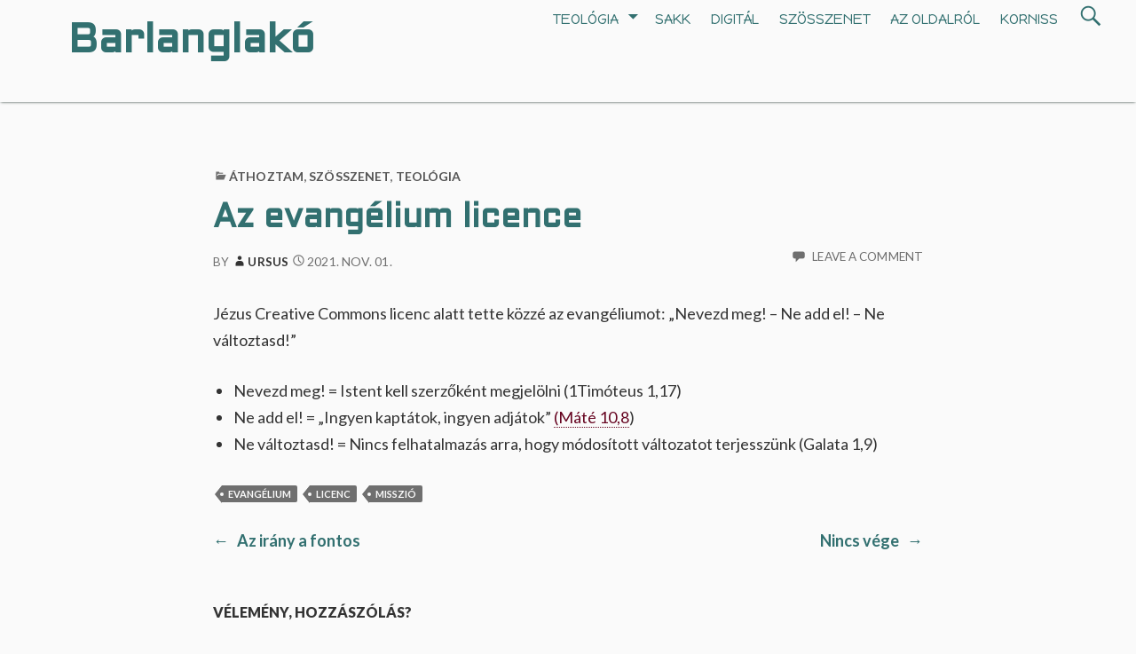

--- FILE ---
content_type: text/html; charset=UTF-8
request_url: https://barlanglako.com/az-evangelium-licence/
body_size: 11103
content:
<!DOCTYPE html>
<html lang="hu">
	 <head>
		<meta charset="UTF-8">
		<meta name="viewport" content="width=device-width, initial-scale=1.0" />
		<link rel="profile" href="http://gmpg.org/xfn/11" />
		<link rel="pingback" href="https://barlanglako.com/xmlrpc.php" />
		<title>Az evangélium licence &#8211; Barlanglakó</title>
<meta name='robots' content='max-image-preview:large' />
<link rel='dns-prefetch' href='//fonts.googleapis.com' />
<link rel="alternate" type="application/rss+xml" title="Barlanglakó &raquo; hírcsatorna" href="https://barlanglako.com/feed/" />
<link rel="alternate" type="application/rss+xml" title="Barlanglakó &raquo; hozzászólás hírcsatorna" href="https://barlanglako.com/comments/feed/" />
<link rel="alternate" type="application/rss+xml" title="Barlanglakó &raquo; Az evangélium licence hozzászólás hírcsatorna" href="https://barlanglako.com/az-evangelium-licence/feed/" />
<script type="text/javascript">
/* <![CDATA[ */
window._wpemojiSettings = {"baseUrl":"https:\/\/s.w.org\/images\/core\/emoji\/15.0.3\/72x72\/","ext":".png","svgUrl":"https:\/\/s.w.org\/images\/core\/emoji\/15.0.3\/svg\/","svgExt":".svg","source":{"concatemoji":"https:\/\/barlanglako.com\/wp-includes\/js\/wp-emoji-release.min.js?ver=6.6.4"}};
/*! This file is auto-generated */
!function(i,n){var o,s,e;function c(e){try{var t={supportTests:e,timestamp:(new Date).valueOf()};sessionStorage.setItem(o,JSON.stringify(t))}catch(e){}}function p(e,t,n){e.clearRect(0,0,e.canvas.width,e.canvas.height),e.fillText(t,0,0);var t=new Uint32Array(e.getImageData(0,0,e.canvas.width,e.canvas.height).data),r=(e.clearRect(0,0,e.canvas.width,e.canvas.height),e.fillText(n,0,0),new Uint32Array(e.getImageData(0,0,e.canvas.width,e.canvas.height).data));return t.every(function(e,t){return e===r[t]})}function u(e,t,n){switch(t){case"flag":return n(e,"\ud83c\udff3\ufe0f\u200d\u26a7\ufe0f","\ud83c\udff3\ufe0f\u200b\u26a7\ufe0f")?!1:!n(e,"\ud83c\uddfa\ud83c\uddf3","\ud83c\uddfa\u200b\ud83c\uddf3")&&!n(e,"\ud83c\udff4\udb40\udc67\udb40\udc62\udb40\udc65\udb40\udc6e\udb40\udc67\udb40\udc7f","\ud83c\udff4\u200b\udb40\udc67\u200b\udb40\udc62\u200b\udb40\udc65\u200b\udb40\udc6e\u200b\udb40\udc67\u200b\udb40\udc7f");case"emoji":return!n(e,"\ud83d\udc26\u200d\u2b1b","\ud83d\udc26\u200b\u2b1b")}return!1}function f(e,t,n){var r="undefined"!=typeof WorkerGlobalScope&&self instanceof WorkerGlobalScope?new OffscreenCanvas(300,150):i.createElement("canvas"),a=r.getContext("2d",{willReadFrequently:!0}),o=(a.textBaseline="top",a.font="600 32px Arial",{});return e.forEach(function(e){o[e]=t(a,e,n)}),o}function t(e){var t=i.createElement("script");t.src=e,t.defer=!0,i.head.appendChild(t)}"undefined"!=typeof Promise&&(o="wpEmojiSettingsSupports",s=["flag","emoji"],n.supports={everything:!0,everythingExceptFlag:!0},e=new Promise(function(e){i.addEventListener("DOMContentLoaded",e,{once:!0})}),new Promise(function(t){var n=function(){try{var e=JSON.parse(sessionStorage.getItem(o));if("object"==typeof e&&"number"==typeof e.timestamp&&(new Date).valueOf()<e.timestamp+604800&&"object"==typeof e.supportTests)return e.supportTests}catch(e){}return null}();if(!n){if("undefined"!=typeof Worker&&"undefined"!=typeof OffscreenCanvas&&"undefined"!=typeof URL&&URL.createObjectURL&&"undefined"!=typeof Blob)try{var e="postMessage("+f.toString()+"("+[JSON.stringify(s),u.toString(),p.toString()].join(",")+"));",r=new Blob([e],{type:"text/javascript"}),a=new Worker(URL.createObjectURL(r),{name:"wpTestEmojiSupports"});return void(a.onmessage=function(e){c(n=e.data),a.terminate(),t(n)})}catch(e){}c(n=f(s,u,p))}t(n)}).then(function(e){for(var t in e)n.supports[t]=e[t],n.supports.everything=n.supports.everything&&n.supports[t],"flag"!==t&&(n.supports.everythingExceptFlag=n.supports.everythingExceptFlag&&n.supports[t]);n.supports.everythingExceptFlag=n.supports.everythingExceptFlag&&!n.supports.flag,n.DOMReady=!1,n.readyCallback=function(){n.DOMReady=!0}}).then(function(){return e}).then(function(){var e;n.supports.everything||(n.readyCallback(),(e=n.source||{}).concatemoji?t(e.concatemoji):e.wpemoji&&e.twemoji&&(t(e.twemoji),t(e.wpemoji)))}))}((window,document),window._wpemojiSettings);
/* ]]> */
</script>
<style id='wp-emoji-styles-inline-css' type='text/css'>

	img.wp-smiley, img.emoji {
		display: inline !important;
		border: none !important;
		box-shadow: none !important;
		height: 1em !important;
		width: 1em !important;
		margin: 0 0.07em !important;
		vertical-align: -0.1em !important;
		background: none !important;
		padding: 0 !important;
	}
</style>
<link rel='stylesheet' id='wp-block-library-css' href='https://barlanglako.com/wp-includes/css/dist/block-library/style.min.css?ver=6.6.4' type='text/css' media='all' />
<style id='wp-block-library-theme-inline-css' type='text/css'>
.wp-block-audio :where(figcaption){color:#555;font-size:13px;text-align:center}.is-dark-theme .wp-block-audio :where(figcaption){color:#ffffffa6}.wp-block-audio{margin:0 0 1em}.wp-block-code{border:1px solid #ccc;border-radius:4px;font-family:Menlo,Consolas,monaco,monospace;padding:.8em 1em}.wp-block-embed :where(figcaption){color:#555;font-size:13px;text-align:center}.is-dark-theme .wp-block-embed :where(figcaption){color:#ffffffa6}.wp-block-embed{margin:0 0 1em}.blocks-gallery-caption{color:#555;font-size:13px;text-align:center}.is-dark-theme .blocks-gallery-caption{color:#ffffffa6}:root :where(.wp-block-image figcaption){color:#555;font-size:13px;text-align:center}.is-dark-theme :root :where(.wp-block-image figcaption){color:#ffffffa6}.wp-block-image{margin:0 0 1em}.wp-block-pullquote{border-bottom:4px solid;border-top:4px solid;color:currentColor;margin-bottom:1.75em}.wp-block-pullquote cite,.wp-block-pullquote footer,.wp-block-pullquote__citation{color:currentColor;font-size:.8125em;font-style:normal;text-transform:uppercase}.wp-block-quote{border-left:.25em solid;margin:0 0 1.75em;padding-left:1em}.wp-block-quote cite,.wp-block-quote footer{color:currentColor;font-size:.8125em;font-style:normal;position:relative}.wp-block-quote.has-text-align-right{border-left:none;border-right:.25em solid;padding-left:0;padding-right:1em}.wp-block-quote.has-text-align-center{border:none;padding-left:0}.wp-block-quote.is-large,.wp-block-quote.is-style-large,.wp-block-quote.is-style-plain{border:none}.wp-block-search .wp-block-search__label{font-weight:700}.wp-block-search__button{border:1px solid #ccc;padding:.375em .625em}:where(.wp-block-group.has-background){padding:1.25em 2.375em}.wp-block-separator.has-css-opacity{opacity:.4}.wp-block-separator{border:none;border-bottom:2px solid;margin-left:auto;margin-right:auto}.wp-block-separator.has-alpha-channel-opacity{opacity:1}.wp-block-separator:not(.is-style-wide):not(.is-style-dots){width:100px}.wp-block-separator.has-background:not(.is-style-dots){border-bottom:none;height:1px}.wp-block-separator.has-background:not(.is-style-wide):not(.is-style-dots){height:2px}.wp-block-table{margin:0 0 1em}.wp-block-table td,.wp-block-table th{word-break:normal}.wp-block-table :where(figcaption){color:#555;font-size:13px;text-align:center}.is-dark-theme .wp-block-table :where(figcaption){color:#ffffffa6}.wp-block-video :where(figcaption){color:#555;font-size:13px;text-align:center}.is-dark-theme .wp-block-video :where(figcaption){color:#ffffffa6}.wp-block-video{margin:0 0 1em}:root :where(.wp-block-template-part.has-background){margin-bottom:0;margin-top:0;padding:1.25em 2.375em}
</style>
<style id='classic-theme-styles-inline-css' type='text/css'>
/*! This file is auto-generated */
.wp-block-button__link{color:#fff;background-color:#32373c;border-radius:9999px;box-shadow:none;text-decoration:none;padding:calc(.667em + 2px) calc(1.333em + 2px);font-size:1.125em}.wp-block-file__button{background:#32373c;color:#fff;text-decoration:none}
</style>
<style id='global-styles-inline-css' type='text/css'>
:root{--wp--preset--aspect-ratio--square: 1;--wp--preset--aspect-ratio--4-3: 4/3;--wp--preset--aspect-ratio--3-4: 3/4;--wp--preset--aspect-ratio--3-2: 3/2;--wp--preset--aspect-ratio--2-3: 2/3;--wp--preset--aspect-ratio--16-9: 16/9;--wp--preset--aspect-ratio--9-16: 9/16;--wp--preset--color--black: #000000;--wp--preset--color--cyan-bluish-gray: #abb8c3;--wp--preset--color--white: #ffffff;--wp--preset--color--pale-pink: #f78da7;--wp--preset--color--vivid-red: #cf2e2e;--wp--preset--color--luminous-vivid-orange: #ff6900;--wp--preset--color--luminous-vivid-amber: #fcb900;--wp--preset--color--light-green-cyan: #7bdcb5;--wp--preset--color--vivid-green-cyan: #00d084;--wp--preset--color--pale-cyan-blue: #8ed1fc;--wp--preset--color--vivid-cyan-blue: #0693e3;--wp--preset--color--vivid-purple: #9b51e0;--wp--preset--gradient--vivid-cyan-blue-to-vivid-purple: linear-gradient(135deg,rgba(6,147,227,1) 0%,rgb(155,81,224) 100%);--wp--preset--gradient--light-green-cyan-to-vivid-green-cyan: linear-gradient(135deg,rgb(122,220,180) 0%,rgb(0,208,130) 100%);--wp--preset--gradient--luminous-vivid-amber-to-luminous-vivid-orange: linear-gradient(135deg,rgba(252,185,0,1) 0%,rgba(255,105,0,1) 100%);--wp--preset--gradient--luminous-vivid-orange-to-vivid-red: linear-gradient(135deg,rgba(255,105,0,1) 0%,rgb(207,46,46) 100%);--wp--preset--gradient--very-light-gray-to-cyan-bluish-gray: linear-gradient(135deg,rgb(238,238,238) 0%,rgb(169,184,195) 100%);--wp--preset--gradient--cool-to-warm-spectrum: linear-gradient(135deg,rgb(74,234,220) 0%,rgb(151,120,209) 20%,rgb(207,42,186) 40%,rgb(238,44,130) 60%,rgb(251,105,98) 80%,rgb(254,248,76) 100%);--wp--preset--gradient--blush-light-purple: linear-gradient(135deg,rgb(255,206,236) 0%,rgb(152,150,240) 100%);--wp--preset--gradient--blush-bordeaux: linear-gradient(135deg,rgb(254,205,165) 0%,rgb(254,45,45) 50%,rgb(107,0,62) 100%);--wp--preset--gradient--luminous-dusk: linear-gradient(135deg,rgb(255,203,112) 0%,rgb(199,81,192) 50%,rgb(65,88,208) 100%);--wp--preset--gradient--pale-ocean: linear-gradient(135deg,rgb(255,245,203) 0%,rgb(182,227,212) 50%,rgb(51,167,181) 100%);--wp--preset--gradient--electric-grass: linear-gradient(135deg,rgb(202,248,128) 0%,rgb(113,206,126) 100%);--wp--preset--gradient--midnight: linear-gradient(135deg,rgb(2,3,129) 0%,rgb(40,116,252) 100%);--wp--preset--font-size--small: 13px;--wp--preset--font-size--medium: 20px;--wp--preset--font-size--large: 36px;--wp--preset--font-size--x-large: 42px;--wp--preset--spacing--20: 0.44rem;--wp--preset--spacing--30: 0.67rem;--wp--preset--spacing--40: 1rem;--wp--preset--spacing--50: 1.5rem;--wp--preset--spacing--60: 2.25rem;--wp--preset--spacing--70: 3.38rem;--wp--preset--spacing--80: 5.06rem;--wp--preset--shadow--natural: 6px 6px 9px rgba(0, 0, 0, 0.2);--wp--preset--shadow--deep: 12px 12px 50px rgba(0, 0, 0, 0.4);--wp--preset--shadow--sharp: 6px 6px 0px rgba(0, 0, 0, 0.2);--wp--preset--shadow--outlined: 6px 6px 0px -3px rgba(255, 255, 255, 1), 6px 6px rgba(0, 0, 0, 1);--wp--preset--shadow--crisp: 6px 6px 0px rgba(0, 0, 0, 1);}:where(.is-layout-flex){gap: 0.5em;}:where(.is-layout-grid){gap: 0.5em;}body .is-layout-flex{display: flex;}.is-layout-flex{flex-wrap: wrap;align-items: center;}.is-layout-flex > :is(*, div){margin: 0;}body .is-layout-grid{display: grid;}.is-layout-grid > :is(*, div){margin: 0;}:where(.wp-block-columns.is-layout-flex){gap: 2em;}:where(.wp-block-columns.is-layout-grid){gap: 2em;}:where(.wp-block-post-template.is-layout-flex){gap: 1.25em;}:where(.wp-block-post-template.is-layout-grid){gap: 1.25em;}.has-black-color{color: var(--wp--preset--color--black) !important;}.has-cyan-bluish-gray-color{color: var(--wp--preset--color--cyan-bluish-gray) !important;}.has-white-color{color: var(--wp--preset--color--white) !important;}.has-pale-pink-color{color: var(--wp--preset--color--pale-pink) !important;}.has-vivid-red-color{color: var(--wp--preset--color--vivid-red) !important;}.has-luminous-vivid-orange-color{color: var(--wp--preset--color--luminous-vivid-orange) !important;}.has-luminous-vivid-amber-color{color: var(--wp--preset--color--luminous-vivid-amber) !important;}.has-light-green-cyan-color{color: var(--wp--preset--color--light-green-cyan) !important;}.has-vivid-green-cyan-color{color: var(--wp--preset--color--vivid-green-cyan) !important;}.has-pale-cyan-blue-color{color: var(--wp--preset--color--pale-cyan-blue) !important;}.has-vivid-cyan-blue-color{color: var(--wp--preset--color--vivid-cyan-blue) !important;}.has-vivid-purple-color{color: var(--wp--preset--color--vivid-purple) !important;}.has-black-background-color{background-color: var(--wp--preset--color--black) !important;}.has-cyan-bluish-gray-background-color{background-color: var(--wp--preset--color--cyan-bluish-gray) !important;}.has-white-background-color{background-color: var(--wp--preset--color--white) !important;}.has-pale-pink-background-color{background-color: var(--wp--preset--color--pale-pink) !important;}.has-vivid-red-background-color{background-color: var(--wp--preset--color--vivid-red) !important;}.has-luminous-vivid-orange-background-color{background-color: var(--wp--preset--color--luminous-vivid-orange) !important;}.has-luminous-vivid-amber-background-color{background-color: var(--wp--preset--color--luminous-vivid-amber) !important;}.has-light-green-cyan-background-color{background-color: var(--wp--preset--color--light-green-cyan) !important;}.has-vivid-green-cyan-background-color{background-color: var(--wp--preset--color--vivid-green-cyan) !important;}.has-pale-cyan-blue-background-color{background-color: var(--wp--preset--color--pale-cyan-blue) !important;}.has-vivid-cyan-blue-background-color{background-color: var(--wp--preset--color--vivid-cyan-blue) !important;}.has-vivid-purple-background-color{background-color: var(--wp--preset--color--vivid-purple) !important;}.has-black-border-color{border-color: var(--wp--preset--color--black) !important;}.has-cyan-bluish-gray-border-color{border-color: var(--wp--preset--color--cyan-bluish-gray) !important;}.has-white-border-color{border-color: var(--wp--preset--color--white) !important;}.has-pale-pink-border-color{border-color: var(--wp--preset--color--pale-pink) !important;}.has-vivid-red-border-color{border-color: var(--wp--preset--color--vivid-red) !important;}.has-luminous-vivid-orange-border-color{border-color: var(--wp--preset--color--luminous-vivid-orange) !important;}.has-luminous-vivid-amber-border-color{border-color: var(--wp--preset--color--luminous-vivid-amber) !important;}.has-light-green-cyan-border-color{border-color: var(--wp--preset--color--light-green-cyan) !important;}.has-vivid-green-cyan-border-color{border-color: var(--wp--preset--color--vivid-green-cyan) !important;}.has-pale-cyan-blue-border-color{border-color: var(--wp--preset--color--pale-cyan-blue) !important;}.has-vivid-cyan-blue-border-color{border-color: var(--wp--preset--color--vivid-cyan-blue) !important;}.has-vivid-purple-border-color{border-color: var(--wp--preset--color--vivid-purple) !important;}.has-vivid-cyan-blue-to-vivid-purple-gradient-background{background: var(--wp--preset--gradient--vivid-cyan-blue-to-vivid-purple) !important;}.has-light-green-cyan-to-vivid-green-cyan-gradient-background{background: var(--wp--preset--gradient--light-green-cyan-to-vivid-green-cyan) !important;}.has-luminous-vivid-amber-to-luminous-vivid-orange-gradient-background{background: var(--wp--preset--gradient--luminous-vivid-amber-to-luminous-vivid-orange) !important;}.has-luminous-vivid-orange-to-vivid-red-gradient-background{background: var(--wp--preset--gradient--luminous-vivid-orange-to-vivid-red) !important;}.has-very-light-gray-to-cyan-bluish-gray-gradient-background{background: var(--wp--preset--gradient--very-light-gray-to-cyan-bluish-gray) !important;}.has-cool-to-warm-spectrum-gradient-background{background: var(--wp--preset--gradient--cool-to-warm-spectrum) !important;}.has-blush-light-purple-gradient-background{background: var(--wp--preset--gradient--blush-light-purple) !important;}.has-blush-bordeaux-gradient-background{background: var(--wp--preset--gradient--blush-bordeaux) !important;}.has-luminous-dusk-gradient-background{background: var(--wp--preset--gradient--luminous-dusk) !important;}.has-pale-ocean-gradient-background{background: var(--wp--preset--gradient--pale-ocean) !important;}.has-electric-grass-gradient-background{background: var(--wp--preset--gradient--electric-grass) !important;}.has-midnight-gradient-background{background: var(--wp--preset--gradient--midnight) !important;}.has-small-font-size{font-size: var(--wp--preset--font-size--small) !important;}.has-medium-font-size{font-size: var(--wp--preset--font-size--medium) !important;}.has-large-font-size{font-size: var(--wp--preset--font-size--large) !important;}.has-x-large-font-size{font-size: var(--wp--preset--font-size--x-large) !important;}
:where(.wp-block-post-template.is-layout-flex){gap: 1.25em;}:where(.wp-block-post-template.is-layout-grid){gap: 1.25em;}
:where(.wp-block-columns.is-layout-flex){gap: 2em;}:where(.wp-block-columns.is-layout-grid){gap: 2em;}
:root :where(.wp-block-pullquote){font-size: 1.5em;line-height: 1.6;}
</style>
<link rel='stylesheet' id='igemutato-css' href='https://barlanglako.com/wp-content/plugins/igemutato/igemutato.min.css?ver=6.6.4' type='text/css' media='all' />
<link rel='stylesheet' id='h5p-plugin-styles-css' href='https://barlanglako.com/wp-content/plugins/h5p/h5p-php-library/styles/h5p.css?ver=1.15.8' type='text/css' media='all' />
<link rel='stylesheet' id='gaukingo-fonts-css' href='https://fonts.googleapis.com/css?family=Lato%3A300italic%2C400italic%2C700italic%2C900italic%2C300%2C400%2C700%2C900%7CBitter%3A400italic%2C400%2C700%7CInconsolata%3A400%2C700%7CHappy+Monkey%3A400%7COrbitron%3A400%2C500%2C700%7CAldrich%3A400%2C500%2C700&#038;subset=latin%2Clatin-ext' type='text/css' media='all' />
<link rel='stylesheet' id='genericons-css' href='https://barlanglako.com/wp-content/themes/gaukingo/genericons/genericons.css?ver=3.4.1' type='text/css' media='all' />
<link rel='stylesheet' id='gaukingo-style-css' href='https://barlanglako.com/wp-content/themes/gaukingo/style.css?ver=6.6.4' type='text/css' media='all' />
<script type="text/javascript" src="https://barlanglako.com/wp-includes/js/jquery/jquery.min.js?ver=3.7.1" id="jquery-core-js"></script>
<script type="text/javascript" src="https://barlanglako.com/wp-includes/js/jquery/jquery-migrate.min.js?ver=3.4.1" id="jquery-migrate-js"></script>
<link rel="https://api.w.org/" href="https://barlanglako.com/wp-json/" /><link rel="alternate" title="JSON" type="application/json" href="https://barlanglako.com/wp-json/wp/v2/posts/1096" /><link rel="EditURI" type="application/rsd+xml" title="RSD" href="https://barlanglako.com/xmlrpc.php?rsd" />
<meta name="generator" content="WordPress 6.6.4" />
<meta name="generator" content="Seriously Simple Podcasting 3.4.1" />
<link rel="canonical" href="https://barlanglako.com/az-evangelium-licence/" />
<link rel='shortlink' href='https://barlanglako.com/?p=1096' />
<link rel="alternate" title="oEmbed (JSON)" type="application/json+oembed" href="https://barlanglako.com/wp-json/oembed/1.0/embed?url=https%3A%2F%2Fbarlanglako.com%2Faz-evangelium-licence%2F" />
<link rel="alternate" title="oEmbed (XML)" type="text/xml+oembed" href="https://barlanglako.com/wp-json/oembed/1.0/embed?url=https%3A%2F%2Fbarlanglako.com%2Faz-evangelium-licence%2F&#038;format=xml" />

<link rel="alternate" type="application/rss+xml" title="Podcast RSS feed" href="https://barlanglako.com/feed/podcast" />

<!-- Analytics by WP Statistics v14.10 - https://wp-statistics.com/ -->
<style type="text/css" id="gaukingo-custom-css">


	button,
	button[disabled]:hover,
	button[disabled]:focus,
	input[type="button"],
	input[type="button"][disabled]:hover,
	input[type="button"][disabled]:focus,
	input[type="reset"],
	input[type="reset"][disabled]:hover,
	input[type="reset"][disabled]:focus,
	input[type="submit"],
	input[type="submit"][disabled]:hover,
	input[type="submit"][disabled]:focus {
		background-color:#327070;
	}

	button:hover,
	button:focus,
	input[type="button"]:hover,
	input[type="button"]:focus,
	input[type="reset"]:hover,
	input[type="reset"]:focus,
	input[type="submit"]:hover,
	input[type="submit"]:focus {
		background: #064040;
	}

	input[type="text"]:focus,
	input[type="email"]:focus,
	input[type="url"]:focus,
	input[type="password"]:focus,
	input[type="search"]:focus,
	input[type="tel"]:focus,
	input[type="number"]:focus,
	textarea:focus {
		border-color:#327070;
	}

	header .search-submit {
		color: #327070;
	}

	header .search-form:hover .search-submit,
	header .search-form:focus .search-submit
	header .search-submit:hover,
	header .search-submit:focus {
		background-color: transparent;
		color: #064040;
	}

	header .search-form:hover .search-field,
	header .search-form:focus .search-field,
	header .search-field:hover,
	header .search-field:focus {
		border: 1px solid #327070;
		border-radius: 2px;
	}

	.sidebars {
		background-color: #eeeeee;}

	.site-title {
		color: #327070;
	}

	.site-title:hover, .site-title:focus {
		color: #064040;		
	}

	.site-description { 
		color:  #333;
	}

	.entry-title, .entry-title a, a, .more-link, .widget-area a, #social-menu a:hover:before,
	.post-navigation a, .image-navigation a, .logged-in-as a {
		color: #327070;}

	.site-navigation a {
		color: #327070;}

	.featured-post .genericon {
		color: #327070;
	}

	.menu-toggle, .menu-toggle:hover, .menu-toggle:focus, .menu-toggle:active {
		border-color:  #327070;
	}

	.menu-toggle .genericon {
		color: #327070;
	}

	#masthead, #navigation {
		background-color:  #fafafa;
	}

	.dropdown-toggle {    
		color: #327070;
		background-color: #fafafa;
	}

	.dropdown-toggle:hover, .dropdown-toggle:focus {    
		color: #064040;
	}

	.toggled-on .menu li > ul,
	.toggled-on .menu > li a:hover, .toggled-on .menu > ul a:hover,
	.toggled-on .menu > li a:focus, .toggled-on .menu > ul a:focus {
		background-color:  #fafafa;
	}

	.toggled-on .menu > li a:hover, .toggled-on .menu > ul a:hover, .toggled-on .menu > li a:focus, .toggled-on .menu > ul a:focus {
		color: #064040;
	}

	.toggled-on .social-navigation a:hover {
		color:red;
	}

	a:hover, .entry-title a:hover, .widget-area a:hover, .more-link:hover, #site-info a:hover,
	.post-navigation a:hover, .image-navigation a:hover, .logged-in-as a:hover {
		color: #064040;
	}
	
	a:focus, .entry-title a:focus, .widget-area a:focus, .more-link:focus, #site-info a:focus,
	.post-navigation a:focus, .image-navigation a:focus, .logged-in-as a:focus {
		color: #064040;
	}

	button, .search-submit, .page-links a, .tag-links a:hover {
		background-color: #327070;
	}

	.entry-author a:hover, .entry-date a:hover, .entry-author a:focus, .entry-date a:focus {
    	color: #064040;
	}

	.page-links a, .search-field {
		border-color: #327070;}

	.page-links a:hover {
		background-color: #064040;
		border-color: #064040;
	}

	.tag-links a:hover:before {
		border-right-color: #327070;
	}

	.pagination .page-numbers, .pagination a:hover, .pagination a:focus { 
		color: #fafafa;
	}

	.pagination .page-numbers {
		background-color: #327070;
		border: 1px solid #327070;
	}
	.pagination .dots, .pagination .current, .pagination .prev, .pagination .next {
		color: #327070; 
		background-color: transparent;
		border: 0;
	}

	.posts-navigation a:hover, .posts-navigation a:focus,
	.pagination a.prev:hover, .pagination a.next:hover,
	.pagination a.prev:focus,.pagination a.next:focus {
		color: #064040;
	}

	.comment a  { 
		color: #327070;
	}

	.comment a:hover, .comment a:focus  { 
		color: #064040;
	}

	.pagination a:hover, .pagination a:focus {
	    background-color: #064040;
	    border: 1px solid #064040;
	}

	#page-footer {
		border-top-color:#327070;
	}

	.widget_calendar tbody a {
		color: #327070;
	}

	.widget_calendar tbody a:hover, .widget_calendar tbody a:focus {
		background-color: #064040;
	}

	.widget-area .tagcloud a:hover,
	.widget-area .tagcloud a:focus {
		color: #327070;
		box-shadow: 0px 0px 1px 1px #064040;
	}

	#footer-widget-area {
		background-color: #327070;
		color: #fafafa;

	}

	#footer-widget-area .widget-title, .footer-widget .wp-caption .wp-caption-text {
		color: #fafafa;
	}

	#footer-widget-area a, #footer-widget-area a:hover, #footer-widget-area a:focus {
		color: #fafafa;
	}

	#footer-widget-area .tagcloud a:hover, #footer-widget-area .tagcloud a:focus {
		color: #327070;
	}

	#footer-widget-area .widget_calendar tbody a:hover, #footer-widget-area .widget_calendar tbody a:focus {
		color: #327070;   
	}


	@media (min-width: 881px) {

		#navigation: {
			background-color: transparent;
		}
	
		.main-navigation li:hover > a, .main-navigation li:focus > a {
			background-color: #327070;
		}

		.main-navigation ul a {
			color:#327070;
		}

		.main-navigation ul ul a {
			color:#327070;
		}

		.site-navigation a:hover, .site-navigation a:focus, .main-navigation li:hover > a, .main-navigation li:focus > a {
			background-color: #327070;  
			color: #fafafa;
			border-radius: 3px;
		}

		.site-navigation ul ul a:hover, .site-navigation ul ul a:focus,
		.main-navigation ul ul a:hover, .main-navigation ul ul a:focus {
			background-color: #155050;
			color: #fafafa;
		}

	} </style>	<style type="text/css" id="gaukingo-header-css">
		.home-link {
			display: block;
		} 
		
		.site-description {
			position: absolute;
			width: 0;
			height: 0;
			clip: rect(1px, 1px, 1px, 1px);
		} 

			.site-header .home-link {
				min-height: 4.8em;
			}

			@media (max-width: 768px) {
			.site-header .home-link  {
				display: flex;
			align-items: center;
			}
		}
		@media (max-width: 359px) {
			.site-header .home-link  {
				min-height: 0;
			}
		}
	</style>
		<style type="text/css" id="wp-custom-css">
			.entry-footer {
	font-size: 0em;
}		</style>
			</head>
	<body class="post-template-default single single-post postid-1096 single-format-standard wp-embed-responsive group-blog no-sidebar" >
				<div id="container">
			<header id="masthead" class="site-header" role="banner">
				<a class="screen-reader-text skip-link" href="#main">Skip to content</a>
				<div id="site-identity">                        
											<a class="home-link" href="https://barlanglako.com/" title="Barlanglakó" rel="home">
							<h1 id="site-title" class="site-title">Barlanglakó</h1>
							<h2 id="site-description" class="site-description">&#8230;ahol a barlang lakik&#8230;</h2>
						</a>
					                      
				</div><!--/site-identity-->

								<button id="nav-button" class="menu-toggle"><span class="screen-reader-text">Menus</span><span id="nav-icon" class="genericon genericon-menu" aria-hidden="true"></span></button>
				
				<div id="navigation">
									<nav id="main-navigation" class="site-navigation main-navigation" role="navigation" aria-label='Main Menu '>
						<ul id="main-menu" class="menu"><li id="menu-item-730" class="menu-item menu-item-type-taxonomy menu-item-object-category current-post-ancestor current-menu-parent current-post-parent menu-item-has-children menu-item-730"><a href="https://barlanglako.com/category/teologia/">teológia</a>
<ul class="sub-menu">
	<li id="menu-item-1015" class="menu-item menu-item-type-taxonomy menu-item-object-series menu-item-1015"><a href="https://barlanglako.com/series/hevito/">Hevítő</a></li>
	<li id="menu-item-844" class="menu-item menu-item-type-taxonomy menu-item-object-category menu-item-844"><a href="https://barlanglako.com/category/teologia/a-vilagunk-istene/">A világunk Istené</a></li>
</ul>
</li>
<li id="menu-item-733" class="menu-item menu-item-type-taxonomy menu-item-object-category menu-item-733"><a href="https://barlanglako.com/category/sakk/">sakk</a></li>
<li id="menu-item-732" class="menu-item menu-item-type-taxonomy menu-item-object-category menu-item-732"><a href="https://barlanglako.com/category/digital/">digitál</a></li>
<li id="menu-item-731" class="menu-item menu-item-type-taxonomy menu-item-object-category current-post-ancestor current-menu-parent current-post-parent menu-item-731"><a href="https://barlanglako.com/category/szosszenet/">szösszenet</a></li>
<li id="menu-item-734" class="menu-item menu-item-type-post_type menu-item-object-page current-post-parent menu-item-734"><a href="https://barlanglako.com/az-oldalrol/">Az oldalról</a></li>
<li id="menu-item-737" class="menu-item menu-item-type-custom menu-item-object-custom menu-item-737"><a href="https://barlanglako.com/nhp/">Korniss</a></li>
</ul>					</nav><!--main-menu-->
				
								</div><!--/navigation--> 
			
<form role="search" method="get" class="search-form" action="https://barlanglako.com/">
	<label>
		<span class="screen-reader-text">Search for:</span>
		<input type="search" class="search-field" placeholder="Search &hellip;" value="" name="s"/>
	</label>
	<button type="submit" class="search-submit">
		<span class="genericon genericon-search" aria-hidden="true"></span>
		<span class="screen-reader-text">Search</span>
	</button>
</form>

			</header><!--/header-->
			<main id="main" role="main">






	<div id="main-content" >
		
<article id="post-1096" class="post-1096 post type-post status-publish format-standard hentry category-athoztam category-szosszenet category-teologia tag-evangelium tag-licenc tag-misszio">

	<header class="entry-header">

		<div class="entry-meta"><span class="cat-links"><span class="genericon genericon-category" aria-hidden="true"></span><a href="https://barlanglako.com/category/athoztam/" rel="category tag">áthoztam</a>, <a href="https://barlanglako.com/category/szosszenet/" rel="category tag">szösszenet</a>, <a href="https://barlanglako.com/category/teologia/" rel="category tag">teológia</a></span></div>
		<h1 class="entry-title">Az evangélium licence</h1>
		<span class="entry-meta">
			<span class="byline">
			By <span class="entry-author"><a href="https://barlanglako.com/author/ursus/" rel="author"><span class="genericon genericon-user" aria-hidden="true"></span>Ursus</a></span>			</span><!-- .byline -->
			<span><a href="https://barlanglako.com/2021/11/01/" rel="bookmark" class="entry-date"><span class="genericon genericon-time" aria-hidden="true"></span><time datetime="2021-11-01T11:04:00+01:00">2021. nov. 01.</time></a></span>			<span class="comments-link">
				<span class="genericon genericon-comment" aria-hidden="true"></span>
				<a href="https://barlanglako.com/az-evangelium-licence/#respond">Leave a comment</a>			</span>
				</span><!-- .entry-meta -->
	</header><!-- .entry-header -->

	
	<div class="entry-excerpt">
			</div>

	
	
	<div class="entry-content">
		
<p>Jézus Creative Commons licenc alatt tette közzé az evangéliumot: „Nevezd meg! &#8211; Ne add el! &#8211; Ne változtasd!”</p>



<ul class="wp-block-list"><li>Nevezd meg! = Istent kell szerzőként megjelölni (1Timóteus 1,17)</li><li>Ne add el! = „Ingyen kaptátok, ingyen adjátok” (Máté 10,8)</li><li>Ne változtasd! = Nincs felhatalmazás arra, hogy módosított változatot terjesszünk (Galata 1,9)</li></ul>
		
	</div><!-- .entry-content -->


	<footer class="entry-footer">		
		<div class="tag-links"><a href="https://barlanglako.com/tag/evangelium/" rel="tag">evangélium</a>, <a href="https://barlanglako.com/tag/licenc/" rel="tag">licenc</a>, <a href="https://barlanglako.com/tag/misszio/" rel="tag">misszió</a></div><p class="written-by">This article was written by <a href="https://barlanglako.com/author/ursus/">Ursus</a></p>	</footer><!-- .entry-footer -->

	<nav class="navigation post-navigation" aria-label="Bejegyzések">
		<h2 class="screen-reader-text">Bejegyzés navigáció</h2>
		<div class="nav-links"><div class="nav-previous"><a href="https://barlanglako.com/az-irany-a-fontos/" rel="prev"><span class="meta-nav" aria-hidden="true">&larr; &nbsp;</span> <span class="screen-reader-text">Previous post:</span> <span class="post-title">Az irány a fontos</span></a></div><div class="nav-next"><a href="https://barlanglako.com/nincs-vege/" rel="next"><span class="post-title">Nincs vége</span><span class="screen-reader-text">Next post:</span> <span class="meta-nav" aria-hidden="true">&nbsp; &rarr;</span> </a></div></div>
	</nav>
<div id="comments" class="comments-area">

	
		<div id="respond" class="comment-respond">
		<h3 id="reply-title" class="comment-reply-title">Vélemény, hozzászólás? <small><a rel="nofollow" id="cancel-comment-reply-link" href="/az-evangelium-licence/#respond" style="display:none;">Válasz megszakítása</a></small></h3><form action="https://barlanglako.com/wp-comments-post.php" method="post" id="commentform" class="comment-form" novalidate><p class="comment-notes"><span id="email-notes">Az e-mail címet nem tesszük közzé.</span> <span class="required-field-message">A kötelező mezőket <span class="required">*</span> karakterrel jelöltük</span></p><p class="comment-form-comment"><label for="comment">Hozzászólás <span class="required">*</span></label> <textarea id="comment" name="comment-6f6b5bc5a280052eaf" cols="45" rows="8" maxlength="65525" required></textarea><textarea name="comment" rows="1" cols="1" style="display:none"></textarea></p><input type="hidden" name="comment-replaced" value="true" /><p class="comment-form-author"><label for="author">Név</label> <input id="author" name="author" type="text" value="" size="30" maxlength="245" autocomplete="name" /></p>
<p class="comment-form-email"><label for="email">E-mail cím</label> <input id="email" name="email" type="email" value="" size="30" maxlength="100" aria-describedby="email-notes" autocomplete="email" /></p>
<p class="comment-form-url"><label for="url">Honlap</label> <input id="url" name="url" type="url" value="" size="30" maxlength="200" autocomplete="url" /></p>
<p class="form-submit"><input name="submit" type="submit" id="submit" class="submit" value="Hozzászólás küldése" /> <input type='hidden' name='comment_post_ID' value='1096' id='comment_post_ID' />
<input type='hidden' name='comment_parent' id='comment_parent' value='0' />
</p><p style="display:none;"><input type="text" name="nxts" value="1768546509" /><input type="text" name="nxts_signed" value="a5cf43cecb8ef97933f45b70e1bd7132a1802afa" /><input type="text" name="17b25b8ff4bd9" value="731712c629b" /><input type="text" name="24a4fd8ea6becfc55" value="" /></p></form>	</div><!-- #respond -->
	
</div><!-- #comments -->
	
</article><!-- #post-## -->


	</div><!--/main-content-->
		



  

</main><!-- #main -->



<footer id="page-footer" role="contentinfo">
	<div id="site-info">
	<span class="site-title"><a href="https://barlanglako.com/" rel="home">Barlanglakó</a></span>
	<a href="https://wordpress.org/">Proudly powered by WordPress</a>
	</div><!--/site-info--> 
</footer> <!--/footer-->

</div><!-- #container -->

<script>
var igemutato = {config: {"forditas":"RUF","tipH":"200","tipW":"300","fontSize":"16","tipShow":"200","tipHide":"500","excludeTags":"head,script,input,select,textarea,h1,h2,h3,a","enableFormatting":true,"showNumbers":false} },
s = document.getElementsByTagName('script')[0],
e = document.createElement('script');
e.id = 'igemutato-script';
e.src = 'https://barlanglako.com/wp-content/plugins/igemutato/igemutato.min.js';
s.parentNode.insertBefore(e, s);
</script>
 		<script type="text/javascript" id="gaukingo-script-js-extra">
/* <![CDATA[ */
var gaukingoScreenReaderText = {"expand":"expand child menu","collapse":"collapse child menu"};
/* ]]> */
</script>
<script type="text/javascript" src="https://barlanglako.com/wp-content/themes/gaukingo/js/functions.js?ver=20150315" id="gaukingo-script-js"></script>
<script type="text/javascript" src="https://barlanglako.com/wp-includes/js/imagesloaded.min.js?ver=5.0.0" id="imagesloaded-js"></script>
<script type="text/javascript" src="https://barlanglako.com/wp-includes/js/masonry.min.js?ver=4.2.2" id="masonry-js"></script>
<script type="text/javascript" src="https://barlanglako.com/wp-includes/js/jquery/jquery.masonry.min.js?ver=3.1.2b" id="jquery-masonry-js"></script>
<script type="text/javascript" src="https://barlanglako.com/wp-includes/js/comment-reply.min.js?ver=6.6.4" id="comment-reply-js" async="async" data-wp-strategy="async"></script>
</body>
</html>



--- FILE ---
content_type: text/css
request_url: https://barlanglako.com/wp-content/plugins/igemutato/igemutato.min.css?ver=6.6.4
body_size: 64
content:
a.ige-link,a.ige-link:hover{border-bottom:1px dotted #660420;color:#660420!important;text-decoration:none}#igemutato-tooltip,#igemutato-tooltip *{-webkit-box-sizing:content-box;-moz-box-sizing:content-box;-o-box-sizing:content-box;box-sizing:content-box}#igemutato-tooltip,.igemutato-igehely a,.igemutato-igehely a:hover{font-family:Palatino,"Palatino Linotype","Palatino LT STD","Book Antiqua",Georgia,serif;color:#333;text-decoration:none}#igemutato-tooltip{position:absolute;z-index:1000;overflow:hidden;border-radius:10px;box-shadow:0 0 10px rgba(0,0,0,.5);border:1px solid #e5e5e5}.igemutato-szoveg{background:#fff;padding:5px;text-align:justify;overflow:auto;box-shadow:inset 0 -5px 10px -5px rgba(0,0,0,.5)}#igemutato-tooltip .konyv,#igemutato-tooltip sup{color:#999}#igemutato-tooltip .konyv{font-weight:700;font-size:1.5em}.igemutato-igehely{width:100%;height:20px;font-size:13px;text-align:left}#igemutato-tooltip,.igemutato-igehely select{background:#f5f5f5}.igemutato-igehely div{overflow:hidden;text-overflow:ellipsis;white-space:nowrap;font-weight:700}.igemutato-igehely a{margin:0 10px}.igemutato-igehely select,.igemutato-igehely span{float:right}.igemutato-igehely select{font-size:10px;height:16px;margin:2px;border:1px solid #ccc}

--- FILE ---
content_type: application/x-javascript
request_url: https://barlanglako.com/wp-content/plugins/igemutato/igemutato.min.js
body_size: 2224
content:
var Szentiras_API=function(){function e(e,t){var n=new XMLHttpRequest;return"withCredentials"in n?n.open(e,t,!0):"undefined"!=typeof XDomainRequest?(n=new XDomainRequest,n.open(e,t)):n=null,n}function t(t,i,a,o){n&&n.abort();var s=t+i+"/"+a,r=function(){try{if(4===n.readyState){if(200===n.status)return void o(JSON.parse(n.responseText));o(null)}}catch(e){console&&console.log&&console.log(e.message)}};n=e("GET",s),n.onreadystatechange=r,n.send()}var n;return{request:t}}(),Szentiras=function(){function e(n){var i,a,o,s,r,l;if(n=n&&n.firstChild)do{if(a=n.nextSibling,o=n.parentNode,1===n.nodeType&&-1===w.indexOf(n.nodeName.toLowerCase()))e(n);else if(3===n.nodeType){for(r=n.data;i=S.exec(r);)l=RegExp.leftContext,r=RegExp.rightContext,s=t(i),s&&(o.insertBefore(D.createTextNode(l),o.insertBefore(s,n)),S.lastIndex=0);o.replaceChild(D.createTextNode(r),n)}}while(n=a)}function t(e){var t=D.createElement("a"),n=encodeURI(e[1].replace(/\s/g,""));return t.className+=" ige-link",t.appendChild(D.createTextNode(e[0])),t.setAttribute("data-ige",e[1]),t.setAttribute("data-ref",n),t.target="_blank",t.href=E+y+"/"+n,t.onmouseover=function(e){clearTimeout(b),clearTimeout(C),c(),p(t),b=setTimeout(function(){g.style.display="block",m.scrollTop=0},k.tipShow)},t.onmouseout=function(){clearTimeout(b),g&&(clearTimeout(C),C=setTimeout(function(){c()},k.tipHide))},t}function n(){if(H[y]&&H[y][x])return void i(H[y][x]);T(A,x,y,function(e){if(!e)return void(m.textContent="A betöltés sikertelen :-(");i(e)})}function i(e){try{if(e&&e.error)r(m,e.error);else if(e&&e.valasz)if(e.valasz.hiba)r(m,e.valasz.hiba);else if(e.valasz.versek){if(e.valasz.versek.length){var t=e.valasz.versek;return a(t),H[y]||(H[y]={}),H[y][x]=e,void(m.scrollTop=0)}return void r(m,"Nem található a kért szöveg, talán egy másik fordításban?")}}catch(e){console&&console.log&&console.log(e.message)}r(m,"Valami baj van a szöveggel...")}function a(e){for(var t,n,i,a,l,d,p=new DOMParser,c=0;m.firstChild;)m.removeChild(m.firstChild);for(t=0;t<e.length;t++)e[t].szoveg&&(a=e[t].szoveg.trim(),k.showNumbers&&(d=s(e[t]),d.fejezet!==c&&(i=D.createElement("span"),i.className="konyv",r(i,d.fejezet),m.appendChild(i),m.appendChild(D.createTextNode(" ")),c=d.fejezet),l=D.createElement("sup"),r(l,d.vers),m.appendChild(l)),k.enableFormatting?(n=p.parseFromString(a,"text/html"),n.body&&n.body.firstChild&&"parserError"!=n.body.firstChild.nodeName&&o(m,n.body.childNodes)):m.appendChild(D.createTextNode((a.replace(/<[^>]+>/g," ")+" ").replace(/\s+/g," "))));m.scrollTop=0}function o(e,t){var n,i,a=/br|i|em|u|b|strong|center|span|sup/i;n=t[0];do{i=n.nextSibling,3===n.nodeType?(n.textContent+=" ",e.appendChild(n)):a.test(n.nodeName)&&(n.childNodes.length>0&&o(n,n.childNodes),e.appendChild(n))}while(n=i)}function s(e){var t=e.hely.gepi.toString();return{fejezet:parseInt(t.substring(3,6),10),vers:parseInt(t.substring(6,9),10)}}function r(e,t){e.textContent=t}function l(){var e,t,i,a,o;g=D.createElement("div"),m=D.createElement("div"),m.className+="igemutato-szoveg",g.appendChild(m),e=D.createElement("div"),e.className+="igemutato-igehely",g.appendChild(e),g.id="igemutato-tooltip",g.onmouseover=function(){clearTimeout(C)},g.onmouseout=function(e){(e.toElement||e.relatedTarget)&&(clearTimeout(C),C=setTimeout(function(){c()},k.tipHide))},m.style.fontSize=k.fontSize+"px",m.style.height=k.tipH-30+"px",t=D.createElement("div"),z=D.createElement("a"),z.target="_blank",t.appendChild(z),v=D.createElement("select");for(var s=0;s<N.length;s++)o=D.createElement("option"),o.value=N[s],r(o,N[s]),y===N[s]&&(o.selected=!0),v.appendChild(o);v.onchange=function(){y=v.value,z.href=E+y+"/"+x,n()},i=D.createElement("a"),i.href=E,i.target="_blank",r(i,"szentiras.hu »"),a=D.createElement("span"),a.appendChild(i),e.appendChild(a),e.appendChild(v),e.appendChild(t),g.style.display="none",R.appendChild(g)}function d(e){var t=e.getBoundingClientRect();return{top:t.top+(window.pageYOffset||I.scrollTop||R.scrollTop)-I.clientTop,left:t.left+(window.pageXOffset||I.scrollLeft||R.scrollLeft)-I.clientLeft}}function p(e){var t=e.getAttribute("data-ige"),i=e.getAttribute("data-ref"),a=e.getBoundingClientRect(),o=d(e),s=I.clientWidth||window.innerWidth,l=e.offsetHeight;z.href=e.href,r(z,t),r(m,"Betöltés..."),x=i,n(),g.style.top=(a.top>k.tipH+k.tipD?o.top-k.tipH-k.tipD:o.top+l+k.tipD)+"px",g.style.left=(o.left+k.tipW>s?s-k.tipW-k.tipD:o.left)+"px",g.style.width=k.tipW+"px",g.style.height=k.tipH+"px"}function c(){g.style.display="none",x=null}function u(e){for(var t in e)k[t]=e[t]}function f(t){y=k.forditas,w=k.excludeTags.split(","),l(),e(t)}function h(e){T=e}var g,m,z,v,b,C,T,y,x,w,k={forditas:"SZIT",tipW:300,tipH:200,fontSize:16,tipD:5,tipShow:200,tipHide:500,excludeTags:"head,script,input,select,textarea,h1,h2,h3,a",enableFormatting:!0,showNumbers:!1},S=/(?:^|[^\w\u00C0-\u017F])((?:[12](?:K(?:[io]r|rón)|Makk?|Pé?t(?:er)?|Sám|T(?:h?essz?|im))|[1-3]Já?n(?:os)?|[1-5]Móz(?:es)?|(?:Ap)?Csel|A(?:gg?|bd)|Ám(?:ós)?|B(?:ár|[ií]r(?:ák)?|ölcs)|Dán|É(?:sa|zs|n(?:ek(?:ek|Én)?)?)|E(?:f(?:éz)?|szt?|z(?:s?dr?)?)|Fil(?:em)?|Gal|H(?:a[bg]|ós)|Iz|J(?:ak|á?n(?:os)?|e[lr]|o(?:el)?|ó(?:[bn]|zs|el)|[Ss]ir(?:alm?)?|úd(?:ás)?|ud(?:it)?)|K(?:iv|ol)|L(?:ev|u?k(?:ács)?)|M(?:al(?:ak)?|á?té?|(?:ár)?k|ik|Törv)|N[áe]h|(?:Ó|O)z|P(?:él|ré)d|R(?:óm|[uú]th?)|S(?:ir(?:alm?)?|ír|z?of|zám)|T(?:er|it|ób)|Z(?:ak|of|s(?:olt|id)?))\.?(?:\s*[0-9]{1,3}(?:[,:]\s*[0-9]{1,2}[a-z]?(?:\s*[-–—]\s*[0-9]{1,2}[a-z]?\b(?![,:]))?(?:\.\s*[0-9]{1,2}[a-z]?(?:\s*[-–—]\s*[0-9]{1,2}[a-z]?\b(?![,:]))?)*)?(?:\s*[-–—]\s*[0-9]{1,3}(?:[,:]\s*[0-9]{1,2}[a-z]?(?:\s*[-–—]\s*[0-9]{1,2}[a-z]?\b(?![,:]))?(?:\.\s*[0-9]{1,2}[a-z]?(?:\s*[-–—]\s*[0-9]{1,2}[a-z]?\b(?![,:]))?)*)?)?(?:\s*[\|;]\s*[0-9]{1,3}(?:[,:]\s*[0-9]{1,2}[a-z]?(?:\s*[-–—]\s*[0-9]{1,2}[a-z]?\b(?![,:]))?(?:\.\s*[0-9]{1,2}[a-z]?(?:\s*[-–—]\s*[0-9]{1,2}[a-z]?\b(?![,:]))?)*)?(?:\s*[-–—]\s*[0-9]{1,3}(?:[,:]\s*[0-9]{1,2}[a-z]?(?:\s*[-–—]\s*[0-9]{1,2}[a-z]?\b(?![,:]))?(?:\.\s*[0-9]{1,2}[a-z]?(?:\s*[-–—]\s*[0-9]{1,2}[a-z]?\b(?![,:]))?)*)?)?)*))(?:(?=[^\w\u00C0-\u017F])|$)/g,N=["KNB","SZIT","KG","UF","RUF","BD","STL"],E="https://szentiras.hu/",A=E+"api/idezet/",H={},D=document,R=D.body,I=D.documentElement;return{setConfig:u,start:f,patchApi:h}}();window.igemutato&&window.igemutato.config&&Szentiras.setConfig(window.igemutato.config),Szentiras.patchApi(Szentiras_API.request),Szentiras.start(document.body);